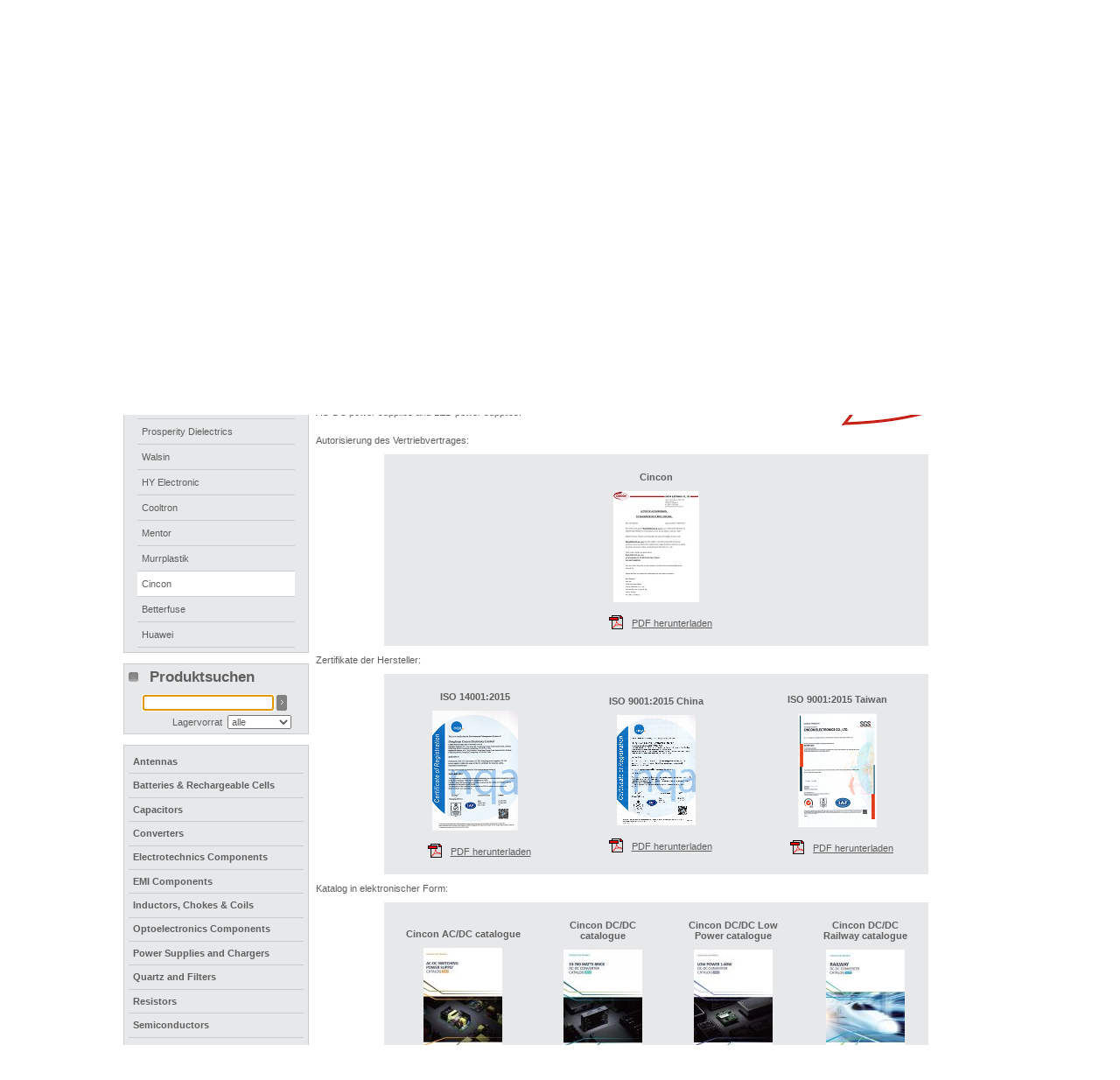

--- FILE ---
content_type: text/html; charset=UTF-8
request_url: https://www.elektronik.ropla.eu/de/dystrybucje/cincon/
body_size: 4801
content:
<!DOCTYPE html>
<html lang="de">
  <head>
    <meta content="text/html; charset=utf-8" http-equiv="Content-Type">
    <title>
      Ropla Elektronik Sp. z o.o. | Cincon Electronics Co., Ltd. | autorisierter Distributor von elektronischen Bauelementen
    </title>
    <link href="/css/mag.css" media="all" rel="stylesheet" type="text/css">
    <link href="/css/new.css" rel="stylesheet" type="text/css">
    <link href="/css/mcltest.css" id="WB--css-mcl" rel="stylesheet" type="text/css"><!--[if IE]>
    <link rel="stylesheet" href="/css/fixie.css" type="text/css" />
    <![endif]-->

    <script type="text/javascript">
        var currentlang = "de";
        var LO = false;
        var URI = "/de/dystrybucje/cincon/";
        var ZAM_POKAZ = "Show similar";
        var ZAM_UKRYJ = "Hide similar";
        var isrt = false    
    </script>
    <script src="/include/scripts.js" type="text/javascript"></script>
    <script src="/include/jquery-1.7.2.min.js" type="text/javascript"></script>
    <script src="/include/jquery-ui-1.10.3.min.js" type="text/javascript"></script>
    <script src="/include/jquery.blockUI.js" type="text/javascript"></script>
    <script src="/include/jquery.mousewheel.min.js" type="text/javascript"></script>
    <script src="/include/jquery.smoothdivscroll-1.3-min.js" type="text/javascript"></script>
    <script src="/include/jquery.validate.min.js" type="text/javascript"></script>
    <script src="/include/stock.js" type="text/javascript"></script>
    <script src="/include/stscode.js" type="text/javascript"></script>
    <link href="https://www.elektronik.ropla.eu/newsde.xml" rel="alternate" title="RSS" type="application/rss+xml">
    <link href="/opensearch-pl.xml" rel="search" title="Ropla - Szukaj produktu (pl)" type="application/opensearchdescription+xml">
    <link href="/opensearch-en.xml" rel="search" title="Ropla - Search for product (en)" type="application/opensearchdescription+xml">
    <link href="/opensearch-de.xml" rel="search" title="Ropla - Produktsuchen (de)" type="application/opensearchdescription+xml">
    <link href="/opensearch-fr.xml" rel="search" title="Ropla - Recherche le produit (fr)" type="application/opensearchdescription+xml">
    <link href="/opensearch-es.xml" rel="search" title="Ropla - Busca el producto (es)" type="application/opensearchdescription+xml">
    <link href="/opensearch-ru.xml" rel="search" title="Ropla - Поиск продукта (ru)" type="application/opensearchdescription+xml">
    <link href="/opensearch-ua.xml" rel="search" title="Ropla - Пошук продукту (ua)" type="application/opensearchdescription+xml">
    <link href="/opensearch-lt.xml" rel="search" title="Ropla - Ieškok gaminio (lt)" type="application/opensearchdescription+xml">
    <link href="/opensearch-be.xml" rel="search" title="Ropla - Поиск продукта (be)" type="application/opensearchdescription+xml">
  </head>
  <body>
    <div id="layout">
      <div id="header">
        <div id="langbar">
          <div id="kontakt">
            <img alt="" height="6" id="koperta" src="/images/head_napisz.gif" width="8"> <a href="/de/kontakt/polska/">Kontakt</a> <img alt="" height="9" id="mapa" src="/images/head_mapa.gif" width="9"> <a href="/de/mapa_serwisu/">Sitemap</a>
          </div>

          <div id="flagi">
            <a href="http://www.ropla.eu">Worldwide</a> | <a href="/pl/dystrybucje/cincon/" onmouseout="MM_swapImgRestore()" onmouseover="MM_swapImage('pl','','/images/lang_pl_over.gif',1)"><img alt="pl" height="20" id="pl" src="/images/lang_pl.gif" width="28"></a> <a href="/en/dystrybucje/cincon/" onmouseout="MM_swapImgRestore()" onmouseover="MM_swapImage('en','','/images/lang_en_over.gif',1)"><img alt="en" height="20" id="en" src="/images/lang_en.gif" width="28"></a> <a href="/de/dystrybucje/cincon/" onmouseout="MM_swapImgRestore()" onmouseover="MM_swapImage('de','','/images/lang_de_over.gif',1)"><img alt="de" height="20" id="de" src="/images/lang_de.gif" width="28"></a> <a href="/fr/dystrybucje/cincon/" onmouseout="MM_swapImgRestore()" onmouseover="MM_swapImage('fr','','/images/lang_fr_over.gif',1)"><img alt="fr" height="20" id="fr" src="/images/lang_fr.gif" width="28"></a> <a href="/es/dystrybucje/cincon/" onmouseout="MM_swapImgRestore()" onmouseover="MM_swapImage('es','','/images/lang_es_over.gif',1)"><img alt="es" height="20" id="es" src="/images/lang_es.gif" width="28"></a> <a href="/ru/dystrybucje/cincon/" onmouseout="MM_swapImgRestore()" onmouseover="MM_swapImage('ru','','/images/lang_ru_over.gif',1)"><img alt="ru" height="20" id="ru" src="/images/lang_ru.gif" width="28"></a> <a href="/ua/dystrybucje/cincon/" onmouseout="MM_swapImgRestore()" onmouseover="MM_swapImage('ua','','/images/lang_ua_over.gif',1)"><img alt="ua" height="20" id="ua" src="/images/lang_ua.gif" width="28"></a> <img alt="" height="5" id="strzalka" src="/images/head_arr.gif" width="5"> <a href="/de/">Hauptseite</a>
          </div>
        </div>

        <div id="img_nav_art">
          <div id="img_title">
            <!-- <img src="/images/baner_top_de.png" width="878" height="157" alt="Elektronika jakiej potrzebujesz" /> -->
            <img alt="" height="157" src="/images/baner_flaga.png" width="878">
          </div>
          <!-- Menu START-->

          <div id="nav3">
            <div>
              <ul>
                <li>
                  <a href="/de/">Hauptseite</a>
                </li>

                <li>
                  <a href="/de/firma/o_nas/">Firma</a>
                  <ul>
                    <li>
                      <a href="/de/firma/o_nas/">Über uns</a>
                    </li>

                    <li>
                      <a href="/de/firma/certyfikaty/">Zertifikate</a>
                    </li>

                    <li>
                      <a href="/de/firma/warunki_sprzedazy/">Verkaufsbedingungen</a>
                    </li>

                    <li>
                      <a href="/de/firma/wspolpraca_partnerska/">Zusammenarbeit</a>
                    </li>

                    <li>
                      <a href="/de/news/">Aktuelles</a>
                    </li>
                  </ul>
                </li>

                <li>
                  <a href="/de/dystrybucje/varta/">Vetreibt</a>
                  <ul>
                    <li>
                      <a href="/de/dystrybucje/varta/">Varta Microbattery</a>
                    </li>

                    <li>
                      <a href="/de/dystrybucje/jamicon/">Jamicon</a>
                    </li>

                    <li>
                      <a href="/de/dystrybucje/samyoung/">SamYoung</a>
                    </li>

                    <li>
                      <a href="/de/dystrybucje/vinatech/">VINATech</a>
                    </li>

                    <li>
                      <a href="/de/dystrybucje/pilkor/">Pilkor</a>
                    </li>

                    <li>
                      <a href="/de/dystrybucje/okaya/">Okaya</a>
                    </li>

                    <li>
                      <a href="/de/dystrybucje/dongil/">Dongil Electronic</a>
                    </li>

                    <li>
                      <a href="/de/dystrybucje/pdc/">Prosperity Dielectrics</a>
                    </li>

                    <li>
                      <a href="/de/dystrybucje/walsin/">Walsin</a>
                    </li>

                    <li>
                      <a href="/de/dystrybucje/hy/">HY Electronic</a>
                    </li>

                    <li>
                      <a href="/de/dystrybucje/cooltron/">Cooltron</a>
                    </li>

                    <li>
                      <a href="/de/dystrybucje/mentor/">Mentor</a>
                    </li>

                    <li>
                      <a href="/de/dystrybucje/murrplastik/">Murrplastik</a>
                    </li>

                    <li>
                      <a href="/de/dystrybucje/cincon/">Cincon</a>
                    </li>

                    <li>
                      <a href="/de/dystrybucje/betterfuse/">Betterfuse</a>
                    </li>

                    <li>
                      <a href="/de/dystrybucje/huawei/">Huawei</a>
                    </li>
                  </ul>
                </li>

                <li>
                  <a href="/de/magazyn/magazyn/">Lager</a>
                </li>

                <li>
                  <a href="/de/kontakt/polska/">Kontakt</a>
                  <ul>
                    <li>
                      <a href="/de/kontakt/polska/">Polen</a>
                    </li>

                    <li>
                      <a href="/de/kontakt/azerbejdzan/">Aserbaidschan</a>
                    </li>

                    <li>
                      <a href="/de/kontakt/gruzja/">Georgia</a>
                    </li>

                    <li>
                      <a href="/de/kontakt/ukraina/">Ukraine</a>
                    </li>
                  </ul>
                </li>
              </ul>
            </div>
          </div>
          <!-- Menu KONIEC-->
        </div>
      </div>
      <!-- <div class="dist">Vertreibt:</div> -->

      <div id="disttop">
        <a href="/de/dystrybucje/varta/"><img alt="varta.png" class="x" src="/images/foot/s/varta.png"></a><a href="/de/dystrybucje/jamicon/"><img alt="jamicon.png" class="x" src="/images/foot/s/jamicon.png"></a><a href="/de/dystrybucje/pilkor/"><img alt="pilkor.png" class="x" src="/images/foot/s/pilkor.png"></a><a href="/de/dystrybucje/dongil/"><img alt="dongil.png" class="x" src="/images/foot/s/dongil.png"></a><a href="/de/dystrybucje/hy/"><img alt="hy.png" class="x" src="/images/foot/s/hy.png"></a><a href="/de/dystrybucje/cooltron/"><img alt="cooltron.png" class="x" src="/images/foot/s/cooltron.png"></a><a href="/de/dystrybucje/pdc/"><img alt="pdc.png" class="x" src="/images/foot/s/pdc.png"></a><a href="/de/dystrybucje/walsin/"><img alt="walsin.png" class="x" src="/images/foot/s/walsin.png"></a><a href="/de/dystrybucje/vinatech/"><img alt="vinatech.png" class="x" src="/images/foot/s/vinatech.png"></a><a href="/de/oferta/wspolpraca_partnerska/"><img alt="ms.png" class="x" src="/images/foot/s/ms.png"></a><a href="/de/magazyn/magazyn/?s=Okaya&so=S2"><img alt="okaya.png" class="x" src="/images/foot/s/okaya.png"></a><a href="/de/dystrybucje/cincon/"><img alt="cincon.png" class="x" src="/images/foot/s/cincon.png"></a><a href="/de/dystrybucje/samyoung/"><img alt="samyoung.png" class="x" src="/images/foot/s/samyoung.png"></a><a href="/de/magazyn/magazyn/?s=CNR&so=S2"><img alt="cnr.png" class="x" src="/images/foot/s/cnr.png"></a><a href="/de/magazyn/magazyn/?s=Akyga&so=S2"><img alt="akyga.png" class="x" src="/images/foot/s/akyga.png"></a><a href="/de/dystrybucje/mentor/"><img alt="mentor.png" class="x" src="/images/foot/s/mentor.png"></a><a href="/de/dystrybucje/murrplastik/"><img alt="murrplastik.png" class="x" src="/images/foot/s/murrplastik.png"></a><a href="/de/magazyn/magazyn/?s=Foryard&so=S2"><img alt="foryard.png" class="x" src="/images/foot/s/foryard.png"></a><a href="/de/magazyn/magazyn/?s=Royal%20Ohm"><img alt="royalohm.png" class="x" src="/images/foot/s/royalohm.png"></a><a href="/de/dystrybucje/betterfuse/"><img alt="betterfuse.png" class="x" src="/images/foot/s/betterfuse.png"></a><a href="/de/magazyn/magazyn/?s=Akyga+passive&so=S2"><img alt="akyga_passive.png" class="x" src="/images/foot/s/akyga_passive.png"></a><a href="/de/dystrybucje/huawei/"><img alt="huaweichang.png" class="x" src="/images/foot/s/huaweichang.png"></a>
      </div>
      <script type="text/javascript">
      $(document).ready(function () {
        $("#disttop").smoothDivScroll({
            autoScrollingMode: "always", 
            autoScrollingDirection: "endlessLoopRight", 
            autoScrollingStep: 1, 
            autoScrollingInterval: 45
        });
      });
      $("#disttop")
      .hover(function() {
        $(this).smoothDivScroll("stopAutoScrolling");
      }, function() {
        $(this).smoothDivScroll("startAutoScrolling");
      });
      </script>
      <div id="middle_art">
        <h1>
          Cincon Electronics Co., Ltd.
        </h1>

        <div>
          <div>
            <img alt="" class="fr" src="/img/logo_cincon.png">
            <p class="just">
              Cincon Electronics Co., Ltd. is a global supplier of switch mode power conversion products to the communications, computer, industrial, medical, consumer and lighting markets. The company was founded in 1991. The Taiwanese manufacturer has factories in Taiwan and China. Cincon brand is particularly recognizable on the American market, where it has a California office and many distributors.
            </p>

            <p class="just">
              The company employs over 600 people in Taiwanese and Chinese branches. At the end of 2018, it generated a profit of $ 131 million net.
            </p>

            <p class="just">
              Cincon designs and manufactures industry standard, RoHS compliant, DC-DC converters, AC-DC power supplies and LED power supplies.
            </p>
          </div>
        </div>

        <p class="h3">
          Autorisierung des Vertriebvertrages:
        </p>

        <table class="obramowanie srodek">
          <tbody>
            <tr>
              <td>
                <strong>Cincon</strong>
                <br>
                <a href="?f=Cincon_16_3.pdf"><img alt="" class="p10" src="/media/cert/db8fb3049b8cd8c27e59cc6fa80dae4b">
                <br>
                <img alt="" class="p10lr ico2" height="16" src="/img/pdficon.gif" width="16">PDF herunterladen</a>
              </td>
            </tr>
          </tbody>
        </table>

        <p class="h3">
          Zertifikate der Hersteller:
        </p>

        <table class="obramowanie srodek">
          <tbody>
            <tr>
              <td>
                <strong>ISO 14001:2015</strong>
                <br>
                <a href="?f=ISO+14001%3A2015_16_2.pdf"><img alt="" class="p10" src="/media/cert/e89d41557ed31a3c1daafe9dd7c4a832">
                <br>
                <img alt="" class="p10lr ico2" height="16" src="/img/pdficon.gif" width="16">PDF herunterladen</a>
              </td>
              <td>
                <strong>ISO 9001:2015 China</strong>
                <br>
                <a href="?f=ISO+9001%3A2015+China_16_1.pdf"><img alt="" class="p10" src="/media/cert/d3743c2194d29945f1bceb6912e6a655">
                <br>
                <img alt="" class="p10lr ico2" height="16" src="/img/pdficon.gif" width="16">PDF herunterladen</a>
              </td>
              <td>
                <strong>ISO 9001:2015 Taiwan</strong>
                <br>
                <a href="?f=ISO+9001%3A2015+Taiwan_16_11.pdf"><img alt="" class="p10" src="/media/cert/20454ad178363c20d6016896fba2ebd0">
                <br>
                <img alt="" class="p10lr ico2" height="16" src="/img/pdficon.gif" width="16">PDF herunterladen</a>
              </td>
            </tr>
          </tbody>
        </table>

        <p class="h3">
          Katalog in elektronischer Form:
        </p>

        <table class="obramowanie srodek">
          <tbody>
            <tr>
              <td>
                <strong>Cincon AC/DC catalogue</strong>
                <br>
                <a href="?f=Cincon+AC%2FDC+catalogue_16_9.pdf"><img alt="" class="p10" src="/media/cert/e52bf4164b907745b7aaa74b0948538b">
                <br>
                <img alt="" class="p10lr ico2" height="16" src="/img/pdficon.gif" width="16">PDF herunterladen</a>
              </td>
              <td>
                <strong>Cincon DC/DC catalogue</strong>
                <br>
                <a href="?f=Cincon+DC%2FDC+catalogue_16_7.pdf"><img alt="" class="p10" src="/media/cert/a160993946725e41c7b73b69eb9545b2">
                <br>
                <img alt="" class="p10lr ico2" height="16" src="/img/pdficon.gif" width="16">PDF herunterladen</a>
              </td>
              <td>
                <strong>Cincon DC/DC Low Power catalogue</strong>
                <br>
                <a href="?f=Cincon+DC%2FDC+Low+Power+catalogue_16_6.pdf"><img alt="" class="p10" src="/media/cert/fdcded99f5806f3a66a96675a5d1ee08">
                <br>
                <img alt="" class="p10lr ico2" height="16" src="/img/pdficon.gif" width="16">PDF herunterladen</a>
              </td>
              <td>
                <strong>Cincon DC/DC Railway catalogue</strong>
                <br>
                <a href="?f=Cincon+DC%2FDC+Railway+catalogue_16_10.pdf"><img alt="" class="p10" src="/media/cert/749a3a5655f675d1005a43f1401b1171">
                <br>
                <img alt="" class="p10lr ico2" height="16" src="/img/pdficon.gif" width="16">PDF herunterladen</a>
              </td>
            </tr>

            <tr>
              <td>
                <strong>Cincon LED catalogue</strong>
                <br>
                <a href="?f=Cincon+LED+catalogue_16_5.pdf"><img alt="" class="p10" src="/media/cert/bbd6f3d3e831c5a62f7f95500e1ef978">
                <br>
                <img alt="" class="p10lr ico2" height="16" src="/img/pdficon.gif" width="16">PDF herunterladen</a>
              </td>
              <td>
                <strong>Cincon Medical catalogue</strong>
                <br>
                <a href="?f=Cincon+Medical+catalogue_16_8.pdf"><img alt="" class="p10" src="/media/cert/80a92745446618bb49cd609a2c1d0e75">
                <br>
                <img alt="" class="p10lr ico2" height="16" src="/img/pdficon.gif" width="16">PDF herunterladen</a>
              </td>
            </tr>
          </tbody>
        </table>

        <p class="h3">
          Präsentation:
        </p>

        <table class="obramowanie srodek">
          <tbody>
            <tr>
              <td>
                <strong>Cincon company profile</strong>
                <br>
                <a href="?f=Cincon+company+profile_16_12.pdf"><img alt="" class="p10" src="/media/cert/c3ef1d978c0666cf66323af44df1a3fa">
                <br>
                <img alt="" class="p10lr ico2" height="16" src="/img/pdficon.gif" width="16">PDF herunterladen</a>
              </td>
            </tr>
          </tbody>
        </table>
      </div>

      <div>
        <!-- Navigiacja LEFT START -->

        <div id="nav_v_box">
          <div id="nav_v">
            <div>
              <ul>
                <li>
                  <a href="/de/dystrybucje/varta/">Varta Microbattery</a>
                </li>

                <li>
                  <a href="/de/dystrybucje/jamicon/">Jamicon</a>
                </li>

                <li>
                  <a href="/de/dystrybucje/samyoung/">SamYoung</a>
                </li>

                <li>
                  <a href="/de/dystrybucje/vinatech/">VINATech</a>
                </li>

                <li>
                  <a href="/de/dystrybucje/pilkor/">Pilkor</a>
                </li>

                <li>
                  <a href="/de/dystrybucje/okaya/">Okaya</a>
                </li>

                <li>
                  <a href="/de/dystrybucje/dongil/">Dongil Electronic</a>
                </li>

                <li>
                  <a href="/de/dystrybucje/pdc/">Prosperity Dielectrics</a>
                </li>

                <li>
                  <a href="/de/dystrybucje/walsin/">Walsin</a>
                </li>

                <li>
                  <a href="/de/dystrybucje/hy/">HY Electronic</a>
                </li>

                <li>
                  <a href="/de/dystrybucje/cooltron/">Cooltron</a>
                </li>

                <li>
                  <a href="/de/dystrybucje/mentor/">Mentor</a>
                </li>

                <li>
                  <a href="/de/dystrybucje/murrplastik/">Murrplastik</a>
                </li>

                <li>
                  <a href="/de/dystrybucje/cincon/">Cincon</a>
                </li>

                <li>
                  <a href="/de/dystrybucje/betterfuse/">Betterfuse</a>
                </li>

                <li>
                  <a href="/de/dystrybucje/huawei/">Huawei</a>
                </li>
              </ul>
            </div>
          </div>
        </div>
        <!-- Navigacja LEFT KONIEC -->
        <!-- Search BOX START -->

        <form action="/de/magazyn/magazyn/" id="frms" method="get">
          <div id="search">
            <img alt="" height="11" src="/images/search_arr.gif" width="11"> <span>Produktsuchen</span>
            <div class="s">
              <input autofocus="autofocus" id="s" name="s" type="text" value=""> <input alt="&gt;" class="b" src="/images/search_ok.gif" type="image">
            </div>

            <div class="i">
              Lagervorrat&nbsp; <select id="i" name="i">
                <option value="0">
                  alle
                </option>
                <option value="1">
                  &gt;= 1
                </option>
                <option value="10">
                  &gt;= 10
                </option>
                <option value="100">
                  &gt;= 100
                </option>
                <option value="1000">
                  &gt;= 1000
                </option>
                <option value="10000">
                  &gt;= 10000
                </option>
                <option value="100000">
                  &gt;= 100000
                </option>
              </select>
            </div>
          </div>
        </form>

        <div>
          &nbsp;
        </div>
        <!-- Tree BOX START -->

        <div id="navgrp">
          <ul>
            <li>
              <a class="bold" href="/de/magazyn/magazyn/?g=281">Antennas</a>
            </li>

            <li>
              <a class="bold" href="/de/magazyn/magazyn/?g=220">Batteries & Rechargeable Cells</a>
            </li>

            <li>
              <a class="bold" href="/de/magazyn/magazyn/?g=58">Capacitors</a>
            </li>

            <li>
              <a class="bold" href="/de/magazyn/magazyn/?g=52">Converters</a>
            </li>

            <li>
              <a class="bold" href="/de/magazyn/magazyn/?g=238">Electrotechnics Components</a>
            </li>

            <li>
              <a class="bold" href="/de/magazyn/magazyn/?g=245">EMI Components</a>
            </li>

            <li>
              <a class="bold" href="/de/magazyn/magazyn/?g=49">Inductors, Chokes & Coils</a>
            </li>

            <li>
              <a class="bold" href="/de/magazyn/magazyn/?g=125">Optoelectronics Components</a>
            </li>

            <li>
              <a class="bold" href="/de/magazyn/magazyn/?g=2">Power Supplies and Chargers</a>
            </li>

            <li>
              <a class="bold" href="/de/magazyn/magazyn/?g=20">Quartz and Filters</a>
            </li>

            <li>
              <a class="bold" href="/de/magazyn/magazyn/?g=56">Resistors</a>
            </li>

            <li>
              <a class="bold" href="/de/magazyn/magazyn/?g=162">Semiconductors</a>
            </li>

            <li>
              <a class="bold" href="/de/magazyn/magazyn/?g=33">Sensors</a>
            </li>

            <li>
              <a class="bold" href="/de/magazyn/magazyn/?g=12">Surge Protection</a>
            </li>
          </ul>
        </div>
        <!-- Tree BOX KONIEC -->
        <!-- Family BOX START -->
        <!-- Family BOX KONIEC -->
        <!-- Unia BOX START -->
        <!-- Unia BOX KONIEC -->
        <!-- Wroclaw BOX START -->

        <div id="wroclawbox">
          <p>
            &#160;
          </p>
          <a href="http://www.convention.wroclaw.pl/index.php?id=10&L=0" rel="noopener" target="_blank"><img alt="wroclaw" src="/images/wroclaw.gif"></a>
        </div>
        <!-- Wroclaw BOX KONIEC -->
      </div>

      <div id="footer">
        <!-- <div class="dist">Vertreibt:</div> -->

        <div id="distbottom">
          <a href="/de/dystrybucje/varta/"><img alt="varta.png" class="x" src="/images/foot/s/varta.png"></a><a href="/de/dystrybucje/jamicon/"><img alt="jamicon.png" class="x" src="/images/foot/s/jamicon.png"></a><a href="/de/dystrybucje/pilkor/"><img alt="pilkor.png" class="x" src="/images/foot/s/pilkor.png"></a><a href="/de/dystrybucje/dongil/"><img alt="dongil.png" class="x" src="/images/foot/s/dongil.png"></a><a href="/de/dystrybucje/hy/"><img alt="hy.png" class="x" src="/images/foot/s/hy.png"></a><a href="/de/dystrybucje/cooltron/"><img alt="cooltron.png" class="x" src="/images/foot/s/cooltron.png"></a><a href="/de/dystrybucje/pdc/"><img alt="pdc.png" class="x" src="/images/foot/s/pdc.png"></a><a href="/de/dystrybucje/walsin/"><img alt="walsin.png" class="x" src="/images/foot/s/walsin.png"></a><a href="/de/dystrybucje/vinatech/"><img alt="vinatech.png" class="x" src="/images/foot/s/vinatech.png"></a><a href="/de/oferta/wspolpraca_partnerska/"><img alt="ms.png" class="x" src="/images/foot/s/ms.png"></a><a href="/de/magazyn/magazyn/?s=Okaya&so=S2"><img alt="okaya.png" class="x" src="/images/foot/s/okaya.png"></a><a href="/de/dystrybucje/cincon/"><img alt="cincon.png" class="x" src="/images/foot/s/cincon.png"></a><a href="/de/dystrybucje/samyoung/"><img alt="samyoung.png" class="x" src="/images/foot/s/samyoung.png"></a><a href="/de/magazyn/magazyn/?s=CNR&so=S2"><img alt="cnr.png" class="x" src="/images/foot/s/cnr.png"></a><a href="/de/magazyn/magazyn/?s=Akyga&so=S2"><img alt="akyga.png" class="x" src="/images/foot/s/akyga.png"></a><a href="/de/dystrybucje/mentor/"><img alt="mentor.png" class="x" src="/images/foot/s/mentor.png"></a><a href="/de/dystrybucje/murrplastik/"><img alt="murrplastik.png" class="x" src="/images/foot/s/murrplastik.png"></a><a href="/de/magazyn/magazyn/?s=Foryard&so=S2"><img alt="foryard.png" class="x" src="/images/foot/s/foryard.png"></a><a href="/de/magazyn/magazyn/?s=Royal%20Ohm"><img alt="royalohm.png" class="x" src="/images/foot/s/royalohm.png"></a><a href="/de/dystrybucje/betterfuse/"><img alt="betterfuse.png" class="x" src="/images/foot/s/betterfuse.png"></a><a href="/de/magazyn/magazyn/?s=Akyga+passive&so=S2"><img alt="akyga_passive.png" class="x" src="/images/foot/s/akyga_passive.png"></a><a href="/de/dystrybucje/huawei/"><img alt="huaweichang.png" class="x" src="/images/foot/s/huaweichang.png"></a>
        </div>
        <script type="text/javascript">
        $(document).ready(function () {
        $("#distbottom").smoothDivScroll({
            autoScrollingMode: "always", 
            autoScrollingDirection: "endlessLoopRight", 
            autoScrollingStep: 1, 
            autoScrollingInterval: 45
        });
        });
        $("#distbottom")
        .hover(function() {
        $(this).smoothDivScroll("stopAutoScrolling");
        }, function() {
        $(this).smoothDivScroll("startAutoScrolling");
        });
        </script>
        <div id="foot_right">
          <div id="foot_logos">
            <a href="/de/firma/certyfikaty/"><img alt="certs" src="/images/foot_logos.png"></a>
          </div>

          <div id="foot_xhtml">
            <a href="http://validator.w3.org/check?uri=referer" onmouseout="MM_swapImgRestore()" onmouseover="MM_swapImage('valid','','/images/valid-xhtml10-blue.png',1)" rel="noopener" target="_blank"><img alt="Valid XHTML 1.0 Transitional" id="valid" src="/images/valid-xhtml10-grey.png"></a>
          </div>
        </div>

        <div id="foot_menu">
          <a href="/de/">Hauptseite</a> <span>|</span> <a href="/de/firma/o_nas/">Firma</a> <span>|</span> <a href="/de/oferta/oferta/">Angebot</a> <span>|</span> <a href="/de/magazyn/magazyn/">Lager</a> <span>|</span> <a href="/de/kontakt/polska/">Kontakt</a>
        </div>

        <div id="foot_txt">
          Ropla Elektronik HP sp. z o.o., ul. Wrocławska 1C, 52-200 Suchy Dwór, Poland, NIP: 8961645357, Regon 540121168
          <br>
          District Court Wrocław-Fabryczna, Business Register KRS 0001135683, Initial capital: 200 000,00 PLN.
        </div>

        <div id="foot_man">
          Projekt <a href="http://www.compunet.pl" rel="noopener" target="_blank" title="compunet Polska - agencja interaktywna">compunet Polska</a>, realisierung <a href="http://www.wro-com.net" rel="noopener" target="_blank" title="WRO-COM.NET - internet, hosting, software, outsourcing">WRO-COM</a>
        </div>

        <div id="foot_copy">
          &copy; Ropla 2007-2012. Alle Rechte vorbehalten.
        </div>
      </div>
    </div>
  </body>
</html>